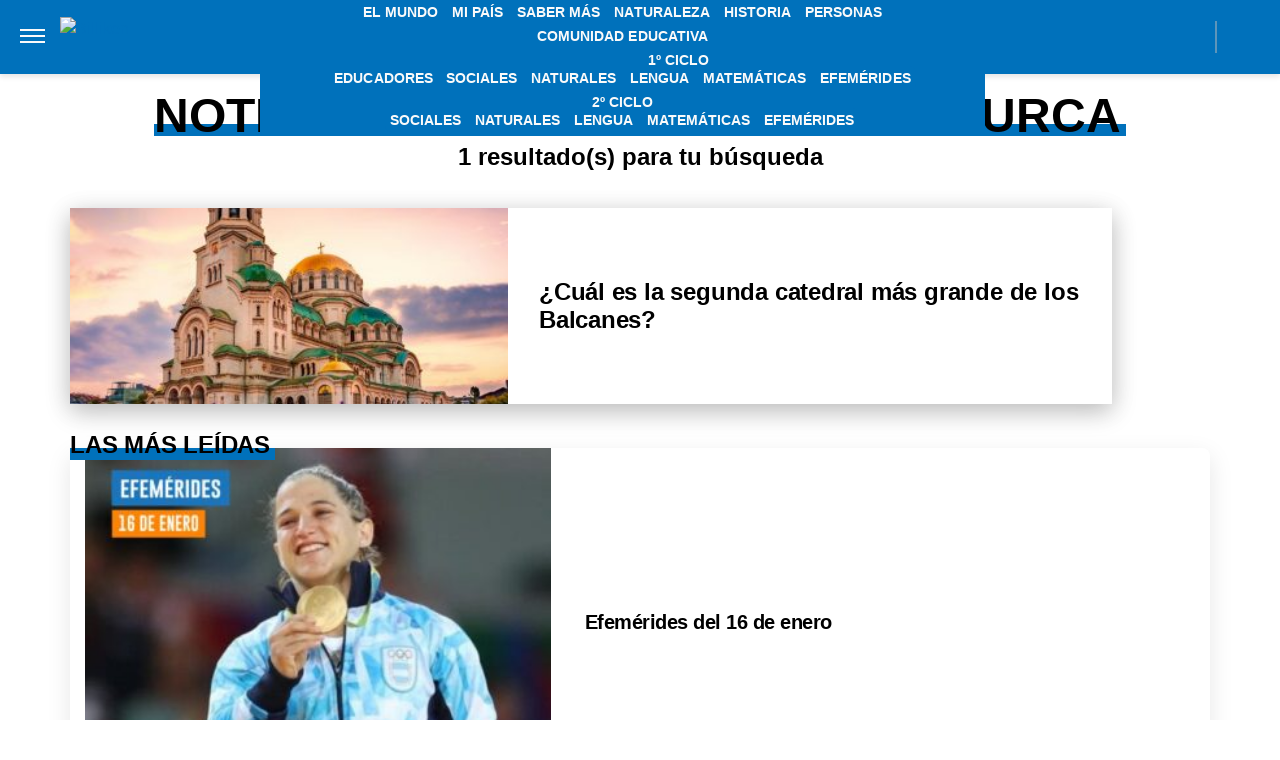

--- FILE ---
content_type: application/javascript; charset=utf-8
request_url: https://fundingchoicesmessages.google.com/f/AGSKWxV25Rgh1xthj9wQZo3MYdL4NXeeHC_hdHfP4sHuPjdJCFEoGSAKx8hHVjBSPhdUB8TK-wxWQhUQGxcqrRvfwA7UTJQaQnpCH5DjL5zJzbRpXtieW8HAWwIrgC3Uc7QGoupmPkAlj6KNqwBGVOCZ-xEjWhOpE1MKVeJT81QrQU7GmZg6lLpccHxTxfTv/_-adhere2./adsense./advertsky._460_60./technomedia.
body_size: -1289
content:
window['48937763-5267-4541-9fec-9a0a74835e59'] = true;